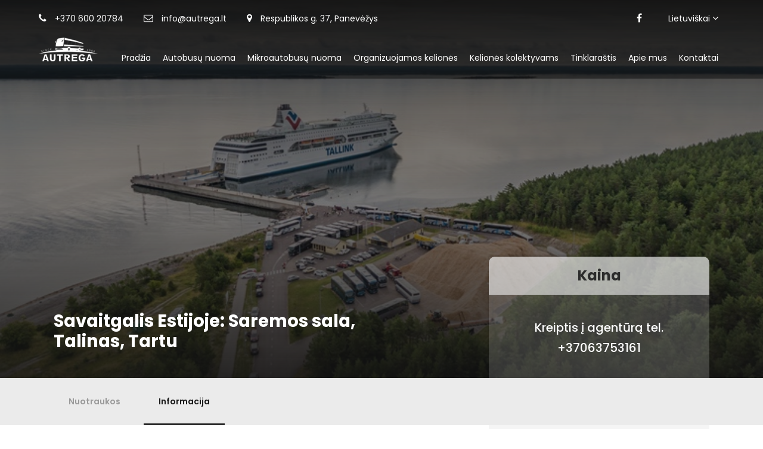

--- FILE ---
content_type: text/html; charset=UTF-8
request_url: https://www.autrega.lt/keliones-grupems/zoliniu-savaitgalis-estijoje-saremos-sala-talinas-tartu-3-d/
body_size: 9100
content:
<!DOCTYPE html><html lang="en-US" prefix="og: http://ogp.me/ns#" class="no-js"><head><link media="all" href="https://www.autrega.lt/wp-content/cache/autoptimize/css/autoptimize_1d678b9b7b6648c82892e4a0110826dc.css" rel="stylesheet"><title>UAB &quot;Autrega&quot; – Kelionių organizatorius, autobusų, mikroautobusų nuoma, darbuotojų vežimas į darbą  iš darbo  |  Savaitgalis Estijoje: Saremos sala, Talinas, Tartu</title><meta charset="UTF-8"><meta name="viewport" content="width=device-width, initial-scale=1"><meta property="og:title" content="Savaitgalis Estijoje: Saremos sala, Talinas, Tartu"><meta property="og:image" content="https://www.autrega.lt/wp-content/uploads/2022/07/Tallink.jpg"><meta property="og:type" content="website"><meta property="og:url" content="https://www.autrega.lt/keliones-grupems/zoliniu-savaitgalis-estijoje-saremos-sala-talinas-tartu-3-d/"><link rel="profile" href="http://gmpg.org/xfn/11"><link rel="pingback" href="xmlrpc.php"><meta name='robots' content='max-image-preview:large' /><link rel='dns-prefetch' href='//fonts.googleapis.com' /> <script type="text/javascript">window._wpemojiSettings = {"baseUrl":"https:\/\/s.w.org\/images\/core\/emoji\/15.0.3\/72x72\/","ext":".png","svgUrl":"https:\/\/s.w.org\/images\/core\/emoji\/15.0.3\/svg\/","svgExt":".svg","source":{"concatemoji":"https:\/\/www.autrega.lt\/wp-includes\/js\/wp-emoji-release.min.js?ver=6.7.4"}};
/*! This file is auto-generated */
!function(i,n){var o,s,e;function c(e){try{var t={supportTests:e,timestamp:(new Date).valueOf()};sessionStorage.setItem(o,JSON.stringify(t))}catch(e){}}function p(e,t,n){e.clearRect(0,0,e.canvas.width,e.canvas.height),e.fillText(t,0,0);var t=new Uint32Array(e.getImageData(0,0,e.canvas.width,e.canvas.height).data),r=(e.clearRect(0,0,e.canvas.width,e.canvas.height),e.fillText(n,0,0),new Uint32Array(e.getImageData(0,0,e.canvas.width,e.canvas.height).data));return t.every(function(e,t){return e===r[t]})}function u(e,t,n){switch(t){case"flag":return n(e,"\ud83c\udff3\ufe0f\u200d\u26a7\ufe0f","\ud83c\udff3\ufe0f\u200b\u26a7\ufe0f")?!1:!n(e,"\ud83c\uddfa\ud83c\uddf3","\ud83c\uddfa\u200b\ud83c\uddf3")&&!n(e,"\ud83c\udff4\udb40\udc67\udb40\udc62\udb40\udc65\udb40\udc6e\udb40\udc67\udb40\udc7f","\ud83c\udff4\u200b\udb40\udc67\u200b\udb40\udc62\u200b\udb40\udc65\u200b\udb40\udc6e\u200b\udb40\udc67\u200b\udb40\udc7f");case"emoji":return!n(e,"\ud83d\udc26\u200d\u2b1b","\ud83d\udc26\u200b\u2b1b")}return!1}function f(e,t,n){var r="undefined"!=typeof WorkerGlobalScope&&self instanceof WorkerGlobalScope?new OffscreenCanvas(300,150):i.createElement("canvas"),a=r.getContext("2d",{willReadFrequently:!0}),o=(a.textBaseline="top",a.font="600 32px Arial",{});return e.forEach(function(e){o[e]=t(a,e,n)}),o}function t(e){var t=i.createElement("script");t.src=e,t.defer=!0,i.head.appendChild(t)}"undefined"!=typeof Promise&&(o="wpEmojiSettingsSupports",s=["flag","emoji"],n.supports={everything:!0,everythingExceptFlag:!0},e=new Promise(function(e){i.addEventListener("DOMContentLoaded",e,{once:!0})}),new Promise(function(t){var n=function(){try{var e=JSON.parse(sessionStorage.getItem(o));if("object"==typeof e&&"number"==typeof e.timestamp&&(new Date).valueOf()<e.timestamp+604800&&"object"==typeof e.supportTests)return e.supportTests}catch(e){}return null}();if(!n){if("undefined"!=typeof Worker&&"undefined"!=typeof OffscreenCanvas&&"undefined"!=typeof URL&&URL.createObjectURL&&"undefined"!=typeof Blob)try{var e="postMessage("+f.toString()+"("+[JSON.stringify(s),u.toString(),p.toString()].join(",")+"));",r=new Blob([e],{type:"text/javascript"}),a=new Worker(URL.createObjectURL(r),{name:"wpTestEmojiSupports"});return void(a.onmessage=function(e){c(n=e.data),a.terminate(),t(n)})}catch(e){}c(n=f(s,u,p))}t(n)}).then(function(e){for(var t in e)n.supports[t]=e[t],n.supports.everything=n.supports.everything&&n.supports[t],"flag"!==t&&(n.supports.everythingExceptFlag=n.supports.everythingExceptFlag&&n.supports[t]);n.supports.everythingExceptFlag=n.supports.everythingExceptFlag&&!n.supports.flag,n.DOMReady=!1,n.readyCallback=function(){n.DOMReady=!0}}).then(function(){return e}).then(function(){var e;n.supports.everything||(n.readyCallback(),(e=n.source||{}).concatemoji?t(e.concatemoji):e.wpemoji&&e.twemoji&&(t(e.twemoji),t(e.wpemoji)))}))}((window,document),window._wpemojiSettings);</script> <link rel='stylesheet' id='Google-fonts-css' href='https://fonts.googleapis.com/css?family=Poppins%3A100%2C100italic%2C200%2C200italic%2C300%2C300italic%2Cregular%2Citalic%2C500%2C500italic%2C600%2C600italic%2C700%2C700italic%2C800%2C800italic%2C900%2C900italic%7COpen+Sans%3A300%2C300italic%2Cregular%2Citalic%2C600%2C600italic%2C700%2C700italic%2C800%2C800italic&#038;subset=latin%2Clatin-ext%2Cdevanagari%2Ccyrillic-ext%2Cvietnamese%2Ccyrillic%2Cgreek-ext%2Cgreek&#038;ver=4.9.8&#038;ver=6.7.4' type='text/css' media='all' /> <script type="text/javascript" src="https://www.autrega.lt/wp-content/cache/autoptimize/js/autoptimize_single_8610f03fe77640dee8c4cc924e060f12.js?ver=6.7.4" id="jquery-js"></script> <link rel="https://api.w.org/" href="https://www.autrega.lt/wp-json/" /><link rel="EditURI" type="application/rsd+xml" title="RSD" href="https://www.autrega.lt/xmlrpc.php?rsd" /><meta name="generator" content="WordPress 6.7.4" /><link rel="canonical" href="https://www.autrega.lt/keliones-grupems/zoliniu-savaitgalis-estijoje-saremos-sala-talinas-tartu-3-d/" /><link rel='shortlink' href='https://www.autrega.lt/?p=2619' /><link rel="alternate" title="oEmbed (JSON)" type="application/json+oembed" href="https://www.autrega.lt/wp-json/oembed/1.0/embed?url=https%3A%2F%2Fwww.autrega.lt%2Fkeliones-grupems%2Fzoliniu-savaitgalis-estijoje-saremos-sala-talinas-tartu-3-d%2F" /><link rel="alternate" title="oEmbed (XML)" type="text/xml+oembed" href="https://www.autrega.lt/wp-json/oembed/1.0/embed?url=https%3A%2F%2Fwww.autrega.lt%2Fkeliones-grupems%2Fzoliniu-savaitgalis-estijoje-saremos-sala-talinas-tartu-3-d%2F&#038;format=xml" /><link rel="icon" href="https://www.autrega.lt/wp-content/uploads/2020/06/cropped-favicon-88x88.png" sizes="32x32" /><link rel="icon" href="https://www.autrega.lt/wp-content/uploads/2020/06/cropped-favicon-300x300.png" sizes="192x192" /><link rel="apple-touch-icon" href="https://www.autrega.lt/wp-content/uploads/2020/06/cropped-favicon-300x300.png" /><meta name="msapplication-TileImage" content="https://www.autrega.lt/wp-content/uploads/2020/06/cropped-favicon-300x300.png" /> <script type="text/javascript">var templateUrl = 'https://www.autrega.lt/wp-content/themes/donsta';
            var ajax_url = 'https://www.autrega.lt/wp-admin/admin-ajax.php';</script> </head><body class="keliones-grupems-template-default single single-keliones-grupems postid-2619 gdlr-core-body tourmaster-body woocommerce-no-js traveltour-body traveltour-body-front traveltour-full traveltour-with-sticky-navigation gdlr-core-link-to-lightbox cookies-not-set"><header id="header"><div class="top-bar"><div class="container"><div class="row"><div class="col-6 col-sm-8 col-md-8"><div class="contacts-block"> <a class="phone" href="tel:+37060020784"><i class="fa fa-phone"></i> +370 600 20784</a> <a class="email" href="tel:reginastokiene@gmail.com"><i class="fa fa-envelope-o"></i> info@autrega.lt</a> <a class="address" href="#"><i class="fa fa-map-marker"></i> Respublikos g. 37, Panevėžys</a></div></div><div class="col-6 col-sm-4 col-md-4"><div class="socials-block"> <a class="fb" href="https://www.facebook.com/UAB-Autrega-kelioni%C5%B3-organizatorius-autobus%C5%B3-ir-mikroautobus%C5%B3-nuoma-335452070250928/"> <i class="fa fa-facebook"></i> </a><div class="langbar"> <a class="current-lang js-toggle-lang-sub">Lietuviškai <i class="fa fa-angle-down"></i></a><div class="lang-sub js-lang-sub"> <a href="https://www.autrega.lt/en/">English</a> <a href="https://www.autrega.lt/ru/">Русский</a></div></div></div></div></div></div></div><div class="navigation-bar"><div class="container"><div class="row"><div class="col"><div class="logo"> <a href="/"><img src="https://www.autrega.lt/wp-content/themes/donsta/images/main-logo.png" alt="" /></a></div></div><div class="col-md-auto"> <button class="menu-toggle"> <span></span> <span></span> <span></span> </button><nav> <a class="close-menu" href="#"></a><ul id="menu-pagrindinis" class="m-menu"><li id="menu-item-444" class="menu-item menu-item-type-post_type menu-item-object-page menu-item-home menu-item-444"><a href="https://www.autrega.lt/">Pradžia</a></li><li id="menu-item-375" class="menu-item menu-item-type-post_type menu-item-object-page menu-item-375"><a href="https://www.autrega.lt/autobusu-nuoma/">Autobusų nuoma</a></li><li id="menu-item-374" class="menu-item menu-item-type-post_type menu-item-object-page menu-item-374"><a href="https://www.autrega.lt/mikroautobusu-nuoma/">Mikroautobusų nuoma</a></li><li id="menu-item-91" class="menu-item menu-item-type-post_type menu-item-object-page menu-item-91"><a href="https://www.autrega.lt/organizuojamos-keliones/">Organizuojamos kelionės</a></li><li id="menu-item-334" class="menu-item menu-item-type-post_type menu-item-object-page menu-item-334"><a href="https://www.autrega.lt/kelioniu-organizavimas-grupems/">Kelionės kolektyvams</a></li><li id="menu-item-5134" class="menu-item menu-item-type-post_type menu-item-object-page menu-item-5134"><a href="https://www.autrega.lt/tinklarastis/">Tinklaraštis</a></li><li id="menu-item-99" class="menu-item menu-item-type-post_type menu-item-object-page menu-item-99"><a href="https://www.autrega.lt/apie-mus/">Apie mus</a></li><li id="menu-item-113" class="menu-item menu-item-type-post_type menu-item-object-page menu-item-113"><a href="https://www.autrega.lt/kontaktai/">Kontaktai</a></li></ul></nav></div></div></div></div></header><div class="traveltour-page-wrapper" id="traveltour-page-wrapper"><div class="gdlr-core-page-builder-body"><section class="single-tour"><div class="tourmaster-page-wrapper tourmaster-tour-style-1 tourmaster-with-sidebar" id="tourmaster-page-wrapper"><div class="tourmaster-single-header" style="background-image: url(https://www.autrega.lt/wp-content/uploads/2022/07/Tallink.jpg;"><div class="tourmaster-single-header-background-overlay"></div><div class="tourmaster-single-header-top-overlay"></div><div class="tourmaster-single-header-overlay"></div><div class="tourmaster-single-header-container tourmaster-container"><div class="tourmaster-single-header-container-inner"><div class="tourmaster-single-header-title-wrap tourmaster-item-pdlr"><h1 class="tourmaster-single-header-title">Savaitgalis Estijoje: Saremos sala, Talinas, Tartu</h1></div><div class="tourmaster-header-price tourmaster-item-mglr"><div class="tourmaster-header-price-ribbon">Kaina</div><div class="tourmaster-header-price-wrap"><div class="tourmaster-header-price-overlay"></div><div class="tourmaster-tour-price-wrap group-price-wrap"> <span class="tourmaster-tour-price"> <span class="group-price">Kreiptis į agentūrą tel. +37063753161</span> </span></div></div></div></div></div></div><div class="tourmaster-template-wrapper single-tour-wrapper"><div class="tourmaster-tour-booking-bar-container tourmaster-container"><div class="tourmaster-tour-booking-bar-container-inner"><div class="tourmaster-tour-booking-bar-anchor tourmaster-item-mglr"></div><div class="tourmaster-tour-booking-bar-wrap tourmaster-item-mglr" id="tourmaster-tour-booking-bar-wrap"><div class="tourmaster-tour-booking-bar-widget  traveltour-sidebar-area"><div id="text-11" class="widget widget_text traveltour-widget"><div class="textwidget"><span class="gdlr-core-space-shortcode" style="margin-top: -20px ;"></span><div class="gdlr-core-widget-list-shortcode" id="gdlr-core-widget-list-0"><h3 class="gdlr-core-widget-list-shortcode-title">Kodėl verta rinktis mus?</h3><ul><li><i class="fa fa-euro" style="font-size: 15px ;color: #ffa127 ;margin-right: 13px ;"></i>Prieinama kaina</li><li><i class="fa fa-headphones" style="font-size: 15px ;color: #ffa127 ;margin-right: 10px ;"></i>Kelionės su gidu</li><li><i class="fa fa-star" style="font-size: 15px ;color: #ffa127 ;margin-right: 10px ;"></i>Nenuobodūs maršrutai</li><li><i class="fa fa-support" style="font-size: 15px ;color: #ffa127 ;margin-right: 10px ;"></i>Kelionių draudimas</li></ul></div></div></div><div id="text-12" class="widget widget_text traveltour-widget"><div class="textwidget"><span class="gdlr-core-space-shortcode" style="margin-top: -10px ;"></span><div class="gdlr-core-widget-box-shortcode " style="color: #fff ;background-image: url('/wp-content/themes/donsta/images/reg-bg.jpg?v=11') ;"><h3 class="gdlr-core-widget-box-shortcode-title" style="color: #ffffff ;">Registracija</h3><div class="gdlr-core-widget-box-shortcode-content"><p>Norite užsiregistruoti į mūsų kelionę ir patirti neišdildomų įspūdžių? Susisiekite apačioje nurodytais kontaktais.</p><p><i class="fa fa-phone" style="font-size: 20px ;color: #ffcf2a ;margin-right: 10px ;"></i> <span style="font-size: 20px; color: #ffcf2a; font-weight: 600;">+370 637 53161</span></p><p><i class="fa fa-envelope-o" style="font-size: 17px ;color: #fff ;margin-right: 10px ;"></i> <span style="font-size: 14px; color: #fff; font-weight: 600;">info@autrega.lt</span></p></div></div></div></div></div></div></div></div><div class="gdlr-core-page-builder-body" style="position: relative; z-index: 99;"><div class="gdlr-core-pbf-wrapper " style="padding: 0px 0px 0px 0px;"><div class="gdlr-core-pbf-wrapper-content gdlr-core-js "><div class="gdlr-core-pbf-wrapper-container clearfix gdlr-core-pbf-wrapper-full"><div class="gdlr-core-pbf-element"><div class="tourmaster-content-navigation-item-wrap clearfix" style="padding-bottom: 0px;"><div class="tourmaster-content-navigation-item-outer" id="tourmaster-content-navigation-item-outer"><div class="tourmaster-content-navigation-item-container tourmaster-container"><div class="tourmaster-content-navigation-item tourmaster-item-pdlr"> <a class="tourmaster-content-navigation-tab " href="#photos">Nuotraukos</a> <a class="tourmaster-content-navigation-tab tourmaster-active" href="#detail">Informacija</a><div class="tourmaster-content-navigation-slider"></div></div></div></div></div></div></div></div></div><div class="gdlr-core-pbf-wrapper " style="padding: 70px 0px 30px 0px;" data-skin="Blue Icon" id="photos"><div class="gdlr-core-pbf-wrapper-content gdlr-core-js "><div class="gdlr-core-pbf-wrapper-container clearfix gdlr-core-container"><div class="gdlr-core-pbf-element"><div class="gdlr-core-title-item gdlr-core-item-pdb clearfix  gdlr-core-left-align gdlr-core-title-item-caption-bottom gdlr-core-item-pdlr" style="padding-bottom: 35px ;"><div class="gdlr-core-title-item-title-wrap"><h6 class="gdlr-core-title-item-title gdlr-core-skin-title" style="font-size: 24px ;font-weight: 600 ;letter-spacing: 0px ;text-transform: none ;"> <span class="gdlr-core-title-item-left-icon" style="font-size: 18px ;"  > <i class="icon_images"  ></i> </span> Nuotraukos<span class="gdlr-core-title-item-title-divider gdlr-core-skin-divider" ></span></h6></div></div></div><div class="gdlr-core-pbf-element"><div class="gdlr-core-gallery-item gdlr-core-item-pdb clearfix  gdlr-core-gallery-item-style-slider gdlr-core-item-pdlr "><div class="gdlr-core-flexslider flexslider gdlr-core-js-2 " data-type="slider" data-effect="default" data-nav="bullet"><ul class="slides"><li><div class="gdlr-core-gallery-list gdlr-core-media-image"> <a class="gdlr-core-ilightbox gdlr-core-js " href="https://www.autrega.lt/wp-content/uploads/2022/07/Tallink.jpg" data-ilightbox-group="gdlr-core-img-group-1"> <img src="https://www.autrega.lt/wp-content/uploads/2022/07/Tallink-695x463.jpg" alt="Savaitgalis Estijoje: Saremos sala, Talinas, Tartu" /> <span class="gdlr-core-image-overlay "> <i class="gdlr-core-image-overlay-icon gdlr-core-size-22 fa fa-search"  ></i> </span> </a></div></li></ul></div></div></div></div></div></div><div class="gdlr-core-pbf-wrapper " style="padding: 0px 0px 30px 0px;" data-skin="Blue Icon" id="detail"><div class="gdlr-core-pbf-wrapper-content gdlr-core-js "><div class="gdlr-core-pbf-wrapper-container clearfix gdlr-core-container"><div class="gdlr-core-pbf-element"><div class="gdlr-core-title-item gdlr-core-item-pdb clearfix  gdlr-core-left-align gdlr-core-title-item-caption-bottom gdlr-core-item-pdlr" style="padding-bottom: 35px ;"><div class="gdlr-core-title-item-title-wrap"><h6 class="gdlr-core-title-item-title gdlr-core-skin-title" style="font-size: 24px ;font-weight: 600 ;letter-spacing: 0px ;text-transform: none ;"> <span class="gdlr-core-title-item-left-icon" style="font-size: 18px ;"  > <i class="fa fa-file-text-o"  ></i> </span> Kelionės informacija<span class="gdlr-core-title-item-title-divider gdlr-core-skin-divider" ></span></h6></div></div></div><div class="gdlr-core-pbf-element"><div class="gdlr-core-text-box-item gdlr-core-item-pdlr gdlr-core-item-pdb gdlr-core-left-align"><div class="gdlr-core-text-box-item-content"><p>Kviečiame pakeliauti po Estiją &#8211; nuostabios gamtos, kvapą gniaužiančių salų, įdomios istorijos ir modernių muziejų kupiną šalį!</p><p>1 DIENA</p><p>Atvykstame į Miunhauzeno muziejų, įsikūrusį Duntės dvare. Tai labiausiai lankomas muziejus Latvijoje. Jame iškart prasidės stebuklai – didinga jūra susitinka su mišku, žiemą žirgai rišami prie bažnyčių varpinių ir vienu šūviu nušaunama dešimtys ančių. Išgirsime nuostabių, jau kelis šimtmečius vietinių gyventojų pasakojamų istorijų apie Miunhauzeną. Miunhauzeno žmonos Jakobinos kambaryje išvysime tikrą XVIII a. damų rojaus kampelį, o baronas Miunhauzenas mus pasitiks su ką tik sumedžiotu laimikiu – vienu šūviu nušauta ančių virtine. Pirmajame muziejaus aukšte įrengta Miunhauzeno šlovės salė, antrajame – prieglobstį sau rado dabartinių ir buvusių įžymybių vaškinės figūros. Galėsime nusifotografuoti su maestro Raimondu Paulu, krepšinio žvaigžde Uljana Semionova, pasišnekučiuoti su pačiu Karliu Ulmaniu ir Dainų Tėvu (Krišjaniu Baronu).</p><p>Plaukiame keltu į Muhu salą, kurią pervažiavę pasieksime ir Saremą – didžiausią ir gražiausią Estijos archipelago salą. Tarp Muhu ir Saremos salų yra Vaike Vain sąsiauris, kurio salelėmis nutiestas kelias yra pagrindinis būdas patekti į Saremą. Estijos salos garsėja mediniais vėjo malūnais ir senomis bažnytėlėmis. Važiuodami pamatysime Muhu saloje esančią Šv. Kotrynos bažnyčią ir Saremos saloje stovinčią mažą Karjos miestelio bažnytėlę.</p><p>Apsilankysime Anglos kaimelyje įsikūrusiame vėjo malūnų komplekse, kur stovi penki mediniai vėjo malūnai. Galėsite pažiūrėti, kaip veikia malūnai, susipažinti su malūnų viduje esančiais mechanizmais ir paragauti Saremos saloje kepamos duonos.</p><p>Po apsilankymo malūnuose vykstame ant Pangos skardžio – tai 20 m aukščio skardis, nuo kurio atsiveria Baltijos jūros panorama.</p><p>Atvykstame į salos sostinę Kuresarę, kur apsilankysime XIV a. vyskupų pilyje-tvirtovėje. Vienoje geriausiai išsilaikiusių tvirtovių Baltijos šalyse. Pilyje įkurtame muziejuje galima susipažinti su Saremos istorija ir gamta.</p><p>Apsigyvenimas kempinge ir laisvas laikas. Kempingo teritorijoje galėsite išsikepti dešrelių ant laužo, ar nueiti pasivaikščioti po šalia esantį paplūdimį.</p><p>2 DIENA</p><p>Pusryčiai kempingo bufete.</p><p>Išvykdami iš salų dar sustosime prie Kalio meteoritinio kraterio, kurio dugne telkšo žalsvas ežeriukas. Kaali krateris yra aštuntas pagal dydį meteorito suformuotas krateris pasaulyje, be to, vienas vaizdingiausių.</p><p>Keltu plaukiame į Virtsu uostą. Vykstame į Taliną.</p><p>Pirmasis sustojimas Taline, tai ant Tompea kalvos įsikūręs ir nepaprastai įdomus gynybinis kompleksas „Kiek in de Kök“. 500 metrų ilgio istorinis muziejaus kompleksas, iš kurio atsiveria puikus vaizdas į Senąjį Taliną ir iš kurio galima patekti į slaptą požemį. Jį sudaro šeši objektai — Kiek in de Kök bokštas, Mergelės bokštas (Neitsitorn), Arklidės bokštas (Tallitorn), Vartų bokštas (Väravatorn), Bastiono perėjos ir raižyto akmens muziejus. Pasivaikščiosime po paslapčių pilną požemį ir užkopsime į bokštą&#8230;</p><p>Ekskursija pėsčiomis po Talino senamiestį: Tompea pilis (dabar dirba parlamentas), Domo katedra, apžvalgos aikštelės, nuo kurių atsiveria vaizdai į senamiestį, į Talino įlanką, „Storosios Margaritos“ bokštas, rotušė.</p><p>Apsigyvenimas viešbutyje Talino centre. Laisvas laikas, poilsis.</p><p>3 DIENA</p><p>Pusryčiai.</p><p>Vykstame į Estijos kultūros ir mokslo sostinę Tartu. Pažintis su senamiesčiu: Rotušės aikštė, Šv. Jono bažnyčia, akmenimis grįstos gatvelės vedančios prie daugybės muziejų ir žavingų mažų kavinukių, Tartu universiteto (statyto 1799m) pastatų kompleksas, Šv. Antano gildija – puoselėjanti istorinių Hanzos laikų gildijos tradicijas, paminklas Tartu universiteto įkūrėjui švedų karaliui Gustavui II Adolfui, Tomemegi kalva su „Toravere“ observatorija, „Velnių“ ir „Angelų“ tiltai.</p><p>Aplankome *mokslo centre „AHHA“. Tai didžiausias tokio tipo centras Baltijos šalyse. Jo tikslas – įvairaus amžiaus lankytojus įdomiai ir žaismingai supažindinti su mokslu bei technologijomis, suteikti galimybę eksperimentuoti. Centras turi 4D kino teatrą, planetariumą, siūlo dviračiu pasivažinėti palubėje ištiestu lynu, iš arti stebėti skruzdėlyno gyvenimą ir t.t.</p><p>Kelionė per Estiją, Latviją.</p><p>Registracija tel. +370 637 53 161</p><p>PASTABA. Kelionių programos gali būti koreguojamos pagal užsakovo pageidavimus. Už vienvietį kambarį taikoma papildoma priemoka. Kelionės vadovas ekskursijų muziejuose ir bažnyčiose neveda.</p><p>Kelionės organizatorius UAB „Autrega“, Valstybinės vartotojų teisių apsaugos tarnybos išduoto kelionių organizatoriaus pažymėjimo Nr. 15763. Prievolių užtikrinimo draudimo polisas Nr. KOFG 001534.</p></div></div></div><div class="gdlr-core-pbf-element"><div class="gdlr-core-text-box-item gdlr-core-item-pdlr gdlr-core-item-pdb gdlr-core-left-align"><div class="gdlr-core-text-box-item-content"><div class="tour-details"><div class="row no-gutters"><div class="col-sm-6"> Kelionės dienų skaičius</div><div class="col-sm-6"><p>3</p></div></div><div class="row no-gutters"><div class="col-sm-12"> <strong class="mb-3">Į kainą įskaičiuota:</strong><ul><li><i class="fa fa-check"></i>Kelionė turistiniu autobusu.</li><li><i class="fa fa-check"></i>Kelių, kuro ir stovėjimo aikštelių mokesčiai.</li><li><i class="fa fa-check"></i>Kelionės organizavimo paslaugos.</li><li><i class="fa fa-check"></i>Kelionės vadovo paslaugos.</li></ul></div></div><div class="row no-gutters"><div class="col-sm-12"> <strong class="mb-3">Į kainą neįskaičiuota:</strong><ul><li><i class="fa fa-remove"></i>2 Nakvynės (kempinge ir viešbutyje) su pusryčiais.</li><li><i class="fa fa-remove"></i>Barono Miunchauzeno muziejus – suaugusiems apie 4 Eur/asm., mokiniams ir senjorams apie 2,50 Eur/asm. Gidas – apie 20 Eur grupei.</li><li><i class="fa fa-remove"></i>Keltas į Muhu salą (pirmyn-atgal) – apie 13 Eur/asm.</li><li><i class="fa fa-remove"></i>Angla vėjo malūnai – suaugusiems apie 6 Eur/asm., senjorams apie 5 Eur/asm., moksleiviams apie 3 Eur/asm. Gidas grupei 30 Eur.</li><li><i class="fa fa-remove"></i>Kuresarės vyskupų pilis–tvirtovė – suaugusiems apie 8 Eur/asm., mokiniams ir studentams apie 6 Eur/asm.</li><li><i class="fa fa-remove"></i>Kiek in de Kök muziejus – suaugusiems apie 12 Eur/asm., mokiniams ir studentams apie 6 Eur/asm. Gidas apie 55 eur (grupei iki 25 asmenų).</li><li><i class="fa fa-remove"></i>Mokslo centras „AHHA“ – apie 12 Eur/asm.</li></ul></div></div></div></div></div></div></div></div></div></div></div></div></section></div></div><div class="newsletter-box"><div class="container"><div class="row align-items-center justify-content-between"><div class="col-md-6"><h3>Naujienlaiškio prenumerata</h3><p>Užsiprenumeruokite mūsų naujienlaiškį ir gaukite naujausią informaciją apie keliones el. paštu.</p></div><div class="col-md-5"><form id="newsletterForm"><div class="row"><div class="col-7"> <input type="text" class="form-control" name="elpastas" placeholder="El. paštas"> <input type="hidden" id="_wpnonce" name="_wpnonce" value="2c4db2a3b1" /><input type="hidden" name="_wp_http_referer" value="/keliones-grupems/zoliniu-savaitgalis-estijoje-saremos-sala-talinas-tartu-3-d/" /></div><div class="col-5"> <button class="btn btn-light">Prenumeruoti</button></div></div><div class="success"></div><div class="error"></div></form></div></div></div></div><footer><div class="container"><div class="row"><div class="col-md-4"> <iframe src="https://www.facebook.com/plugins/page.php?href=https%3A%2F%2Fwww.facebook.com%2FUAB-Autrega-kelioni%25C5%25B3-organizatorius-autobus%25C5%25B3-ir-mikroautobus%25C5%25B3-nuoma-335452070250928%2F&tabs&width=340&height=214&small_header=false&adapt_container_width=true&hide_cover=false&show_facepile=true&appId=485561208580896" width="340" height="214" style="border:none;overflow:hidden" scrolling="no" frameborder="0" allowTransparency="true" allow="encrypted-media"></iframe></div><div class="col-md-4"><h3>Informacija</h3><div class="menu-footer-meniu-lt-container"><ul id="menu-footer-meniu-lt" class="menu"><li id="menu-item-1527" class="menu-item menu-item-type-post_type menu-item-object-page menu-item-privacy-policy menu-item-1527"><a rel="privacy-policy" href="https://www.autrega.lt/privatumo-politika/">Privatumo politika</a></li><li id="menu-item-1530" class="menu-item menu-item-type-post_type menu-item-object-page menu-item-1530"><a href="https://www.autrega.lt/organizuojamos-keliones/">Organizuojamos kelionės</a></li><li id="menu-item-5262" class="menu-item menu-item-type-post_type menu-item-object-page menu-item-5262"><a href="https://www.autrega.lt/dovanu-kuponai/">Dovanų kuponai</a></li><li id="menu-item-5131" class="menu-item menu-item-type-post_type menu-item-object-page menu-item-5131"><a href="https://www.autrega.lt/tinklarastis/">Tinklaraštis</a></li><li id="menu-item-1528" class="menu-item menu-item-type-post_type menu-item-object-page menu-item-1528"><a href="https://www.autrega.lt/apie-mus/">Apie mus</a></li><li id="menu-item-1529" class="menu-item menu-item-type-post_type menu-item-object-page menu-item-1529"><a href="https://www.autrega.lt/kontaktai/">Kontaktai</a></li></ul></div></div><div class="col-md-4"><div class="contacts-block"><h3>Kontaktai</h3><div class="textwidget"><p>Adresas: Respublikos g. 37, Panevėžys 37280</p><p>Autobusų, mikroautobusų nuoma: <a href="tel:+37060020784">+370 600 20784</a><br /> El. p.: <a href="mailto:reginastokiene@gmail.com">reginastokiene@gmail.com</a></p><p>Kelionių organizavimas: <a href="tel:+37063753161">+370 637 53161</a><br /> El. p.: <a href="mailto:info@autrega.lt">info@autrega.lt</a></p><p><a href="https://www.facebook.com/UAB-Autrega-kelioni%C5%B3-organizatorius-autobus%C5%B3-ir-mikroautobus%C5%B3-nuoma-335452070250928/" target="_blank" rel="noopener"><br /> <i class="fa fa-facebook"></i><br /> </a></p></div></div></div></div><div class="row copyrights-sidebar"><div class="col"><div class="textwidget"><p>UAB „Autrega“ © 2022 Visos teisės saugomos. Kopijuoti svetainės turinį be sutikimo &#8211; draudžiama.</p></div></div></div></div></footer> <script type="text/javascript" id="pll_cookie_script-js-after">(function() {
				var expirationDate = new Date();
				expirationDate.setTime( expirationDate.getTime() + 31536000 * 1000 );
				document.cookie = "pll_language=lt; expires=" + expirationDate.toUTCString() + "; path=/; secure; SameSite=Lax";
			}());</script> <script defer src="https://www.autrega.lt/wp-content/cache/autoptimize/js/autoptimize_2e781a3fa2763ca3e25bec309d19fa8b.js"></script></body></html>
<!-- Cached by WP-Optimize (gzip) - https://teamupdraft.com/wp-optimize/ - Last modified: 2026 January 24 14:42 (UTC:-2) -->
